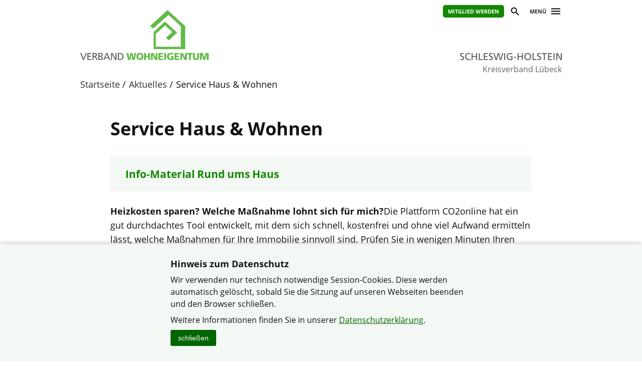

--- FILE ---
content_type: text/html; charset=utf-8
request_url: https://www.verband-wohneigentum.de/kv-luebeck/on240194
body_size: 6455
content:
<!DOCTYPE html>

<html lang="de">
	<head>
		<meta charset="UTF-8">
		<title>Service Haus &amp; Wohnen | Verband Wohneigentum e. V.</title>
		<link rel="preconnect" href="https://www.verband-wohneigentum.de/" crossorigin>
		<link rel="dns-prefetch" href="https://www.verband-wohneigentum.de/">
		<meta name="viewport" id="viewport" content="width=device-width, initial-scale=1.0">
		<meta name="keywords" content="Service zum Thema Haus und Wohnen">
		<meta name="description" content="Service zum Thema Haus und Wohnen">
		
		<link rel="preload" href="/gsys2/layout/ass03/main-v3.css?v=20240229a" as="style">
		<link rel="stylesheet" href="/gsys2/layout/ass03/main-v3.css?v=20240229a">

		<link rel="preload" href="/gsys2/assets/js/jquery-3.6.0.min.js" as="script">
		<script src="/gsys2/assets/js/jquery-3.6.0.min.js"></script>
		<script src="/gsys2/layout/ass03/main-v3.js?v=20230818a" defer></script>
		<script src="/gsys2/layout/ass03/fotoalbum/WidgetFotoalbum.js?v=20210623a" defer></script>
		<link rel="canonical" href="https://www.verband-wohneigentum.de/bv/on235938">
		<meta property="og:image" content="https://www.verband-wohneigentum.de/kv-luebeck/img/00265413B1683537273.jpg"><meta property="og:url" content="https://www.verband-wohneigentum.de/bv/on235938"><meta property="og:description" content="Service zum Thema Haus und Wohnen"><meta property="og:type" content="article"><meta property="og:title" content="Service Haus &amp; Wohnen">
<meta name="twitter:card" content="summary_large_image"><meta name="twitter:image" content="https://www.verband-wohneigentum.de/kv-luebeck/img/00265413B1683537273.jpg"><meta property="twitter:url" content="https://www.verband-wohneigentum.de/bv/on235938"><meta property="twitter:description" content="Service zum Thema Haus und Wohnen"><meta property="twitter:domain" content="www.verband-wohneigentum.de"><meta property="twitter:title" content="Service Haus &amp; Wohnen">
		
		<link rel="apple-touch-icon" sizes="180x180" href="/apple-touch-icon.png">
		<link rel="icon" type="image/png" sizes="32x32" href="/favicon-32x32.png">
		<link rel="icon" type="image/png" sizes="16x16" href="/favicon-16x16.png">
		<link rel="manifest" href="/site.webmanifest">
		
	</head>
	<body>
		<div id="MAIN">
			<div id="header" role="banner">
				<div id="headerblock1">
					<div id="Headerlinks">
						<div><ul>
						  <li><a class="header-mitglied" href="https://www.verband-wohneigentum.de/bv/on220570" target="_blank">Mitglied werden</a></li>
						  <li><a href="#suche" class="header-icon header-suche" id="header-btn-suche" title="Suche"><span>Suche</span></a></li>
						  <li><a href="#menu" class="menu-button" rel="nofollow" title="Menü"><span>Menü</span></a></li>
						</ul></div>
					</div>
					<a href="./" id="Logo" class="sh" title="Logo: Landesverband Schleswig-Holstein"></a>
					<div id="LogoLVName" class="sh"><span>Landesverband Schleswig-Holstein</span></div>
				</div>
				<div id="GemeinschaftName">Kreisverband L&uuml;beck</div>
			</div>
			<div id="Suche-plane">
				<form action="on0" method="post">
					<label><input type="search" name="q" value="" placeholder="Suchbegriff eingeben"></label> <input type="submit" value="suchen">
				</form>
			</div>
			<div id="Menu-plane" role="navigation">
			<ul><li ><a href="./on5238" >Startseite</a></li><li  class="aktiv"><a href="./on237684"  class="aktiv">Aktuelles</a><ul><li><a href="./on245727">Newsletter</a></li><li><a href="./on244359">Zwischenbericht der Arbeitsgruppe zur Neuorganisation des Landesverband</a></li><li><a href="./on237849">Informationen zur Grundsteuerklärung</a></li><li><a href="./on240824">Museumsführungen</a></li><li><a href="./on240825">Informationen zum Verband Wohneigentum</a></li><li><a href="./on240194" class="aktiv">Service Haus &amp; Wohnen</a></li><li><a href="./on240827">aktuelle Pressemitteilungen</a></li><li><a href="./on239044">Melden Sie sich hier zu unserem Newsletter an</a></li><li><a href="./on239896">WEP-Tool</a></li><li><a href="./on240086">Prüfung der Bescheide zur Grundsteuerreform</a></li><li><a href="./on240087">Erstellung der Grundsteuererklärung</a></li><li><a href="./on241011">Beispiel Einspruch gegen Grundsteuerbescheide</a></li></ul></li><li ><a href="./on7450" >Veranstaltungstermine</a></li><li ><a href="./on242688" >Kommunale Wärmeplanung der Stadt Lübeck</a></li><li ><a href="./on7449" >Reiseveranstaltungen</a></li><li ><a href="./on7444" >Gemeinschaften im Kreisverband Lübeck</a></li><li ><a href="./on7445" >Ihre Vorstandsmitglieder im Kreisverband Lübeck</a></li><li ><a href="./on7453" >Mitgliederzeitschrift</a></li><li ><a href="./on8171" >Formularcenter</a></li><li ><a href="./on240287" >Rund um den Garten</a><ul><li><a href="./on240290">Gartenberatung im Gemeinschaftshaus Karlshof</a></li><li><a href="./on240826">Gartenberatung</a></li><li><a href="./on240828">Service Garten</a></li></ul></li><li ><a href="./on7456" >Termine Rechtsberatung</a></li><li ><a href="./on7451" >Bauprojekte</a></li><li ><a href="./on230506" >projekt-i-quadrat</a></li><li ><a href="./on7454" >Impressum, Datenschutz, Haftung</a><ul><li><a href="./on230503">Datenschutzerklärung</a></li><li><a href="./on230504">Haftungshinweise</a></li></ul></li></ul>
			</div>
			<div id="Bread">
				<div id="Bread-plus"></div>
				<ul><li><a href="on5238">Startseite</a></li><li><a href="on237684">Aktuelles</a></li><li>Service Haus &amp; Wohnen</li></ul>
				<div id="Bread-plus-plane"></div>
			</div>
<div id="WIDGETSCHUTZ"></div>
			<div id="Content" class="areapage">
<main>
<h1 class="Template-TITEL">Service Haus & Wohnen</h1>

<div class="Template-BOX Template-Box-std"><h3 class="Template-BOX-h3"><strong><a class="Template-URL" title="https://www.verband-wohneigentum.de/bv/on57999" target="_blank" href="https://www.verband-wohneigentum.de/bv/on57999">Info-Material Rund ums Haus</a></strong></h3><div class="Template-BOX-inner"></div></div><p><strong>Heizkosten sparen? Welche Maßnahme lohnt sich für mich?</strong>Die Plattform CO2online hat ein gut durchdachtes Tool entwickelt, mit dem sich schnell, kostenfrei und ohne viel Aufwand ermitteln lässt, welche Maßnahmen für Ihre Immobilie sinnvoll sind. Prüfen Sie in wenigen Minuten Ihren Verbrauch und erfahren Sie, welche Maßnahmen zu welchen Ergebnissen führen, was es kostet und mit wieviel Förderung zu rechnen ist. Sie benötigen dafür Ihre Heiz-/ Energiekostenabrechnung. <br><a class="Template-URL" title="https://www.co2online.de/energie-sparen/heizenergie-sparen/heizkosten-sparen/heizkosten-sparen-uebersicht" target="_blank" href="https://www.co2online.de/energie-sparen/heizenergie-sparen/heizkosten-sparen/heizkosten-sparen-uebersicht">Hier gehts zur Plattform CO2online</a><br><br><br><p class="Template-INTRO">Die jetzt wiederaufgelegte Förderung EH-55-Plus unterstützt Neubau und Ersterwerb von klimafreundlichen Gebäuden. Welche Bedingungen gelten, für welche Bauherren das interessant ist und warum man schnell sein sollte Ein Überblick.<div class="Template-BOX Template-Box-std"><div class="Template-BOX-inner"><p><strong>Das Wichtigste in Kürze</strong></p><ul><li><p>Start: 16. Dezember 2025</p></li><li><p>der Antrag wird bei der staatlichen Förderbank kfw über die finanzierende Bank gestellt.</p></li><li><p>Förderkredite von bis zu 100.000 Euro je Wohnung sind möglich.</p></li><li><p>Gefördert werden baureife Vorhaben. Die Baugenehmigung muss beim Stellen des Antrags bereits vorliegen.</p></li><li><p>Wenn der Topf leer ist, endet die Förderung.</p></li></ul></div></div><p><figure class="Template-IMG Template-IMG-C Template-IMG-Darstellung-gross" style="max-width:1000px;"><img src="https://www.verband-wohneigentum.de/bv/img/00280473B1767789792.jpg" srcset="" sizes="" alt="Eine Hand zeigt auf ein kleines Holzmodell eines Hauses" title="" width="1000" height="563"><figcaption>Geplant, genehmigt, aber noch nicht gebaut. In Deutschland sind 760.000 Wohneinheiten im Bauüberhang. Darauf zielt die Förderung EH-55-Plus. &nbsp;  <span class="Template-IMG-Copyright">© iStock/Natee Meepian</span></figcaption></figure></p><h2 class="Template-ZWISCHENTITEL" id="toc1">Was wird gefördert?</h2><p>Die Förderstufe <strong>Effizienzhaus 55 Plus</strong> ist als befristete Unterstützung konzipiert, um den Bau oder Ersterwerb energieeffizienter Gebäude zu unterstützen. Mit Fördergeldern von insgesamt 800 Millionen Euro soll gezielt der sogenannte Bauüberhang mobilisiert werden. Damit sind Wohnungsbauprojekte gemeint, die bereits geplant und genehmigt sind, bislang jedoch nicht umgesetzt wurden.</p><h2 class="Template-ZWISCHENTITEL" id="toc2">In welcher Form und Höhe wird gefördert?</h2><ul><li><p> Die Förderung erfolgt als zinsgünstiger Kredit.</p></li><li><p>Möglich ist eine Förderung von bis zu 100.000 Euro pro Wohneinheit.</p></li><li><p>Die Kreditlaufzeit beträgt maximal 35 Jahre.</p></li><li><p>Die Zinsbindungsfrist liegt bei maximal 10 Jahren.</p></li><li><p>Seit dem 16.12.2025/Förderstart können die Zinskonditionen bei der <a class="Template-URL" title="https://www.kfw.de/inlandsfoerderung/Privatpersonen/Neubau/F%C3%B6rderprodukte/Klimafreundlicher-Neubau-Wohngeb%C3%A4ude-(297-298)/" target="_blank" href="https://www.kfw.de/inlandsfoerderung/Privatpersonen/Neubau/F%C3%B6rderprodukte/Klimafreundlicher-Neubau-Wohngeb%C3%A4ude-(297-298)/">Kreditanstalt für Wiederaufbau kfw</a> abgerufen werden.</p></li><li><p>Der Kreditbetrag muss innerhalb von 12 Monaten abgerufen werden.</p></li></ul><h2 class="Template-ZWISCHENTITEL" id="toc3">Welche Voraussetzungen gelten?</h2><ul><li><p>Wohngebäude müssen den KfW-Effizienzhausstandard EH 55 zu erfüllen. Das bedeutet konkret: Der Energiebedarf darf höchstens 55 Prozent dessen betragen, was für einen vergleichbaren Referenz-Neubau nach dem Gebäudeenergiegesetz (GEG) zulässig ist. Maßgeblich sind dabei die gesetzlichen Vorgaben zum Primärenergiebedarf sowie zum Transmissionswärmeverlust, die in § 20 <a class="Template-URL" title="https://www.gesetze-im-internet.de/geg/" target="_blank" href="https://www.gesetze-im-internet.de/geg/">GEG</a> und in Anlage 1 zu § 15 Absatz 1 GEG definiert sind.</p></li><li><p>Die Wärmeerzeugung muss zu 100 Prozent durch erneuerbare Energien erfolgen (beispielsweise Wärmepumpe, Fernwärme, Solarwärme, Biomasse). Fossile Energieträger wie Öl und Gas sind ausgeschlossen.</p></li><li><p>Wenn der Antrag gestellt wird, muss bereits eine gültige Baugenehmigung vorliegen.</p></li><li><p>Der Antrag muss vor Baubeginn gestellt werden. Ein Kaufvertrag darf noch nicht unterschrieben sein.</p></li><li><p>Bei einem Bauvorhaben, das nicht genehmigungspflichtig ist, muss die zuständige Behörde informiert und das Vorhaben muss so weit entwickelt sein, dass mit der Ausführung des Vorhabens begonnen werden kann, wenn der Antrag auf Förderung gestellt wird.</p></li></ul><div class="Template-BOX Template-Box-std"><div class="Template-BOX-inner"><p><strong>Wichtig zu wissen:</strong> Die Förderung ist befristet, sie endet, wenn der Fördertopf leer ist. Das Gesamtbudget beträgt 800 Millionen Euro. Einen Rechtsanspruch auf die Förderung gibt es nicht. Also: schnell sein!</p></div></div><h2 class="Template-ZWISCHENTITEL" id="toc4">Warum wird die Förderung neu aufgelegt?</h2><p>In Deutschland sind nach Angaben des Bundesbauministeriums rund 760.000 Wohneinheiten im sogenannten Bauüberhang. Das bedeutet, dass Planungen und Baugenehmigungen vorliegen, die aber nicht umgesetzt wurden. Das ist oft der Fall, weil sich Bauvorhaben durch die gestiegenen Auflagen und Finanzierungkosten nicht mehr wirtschaftlich realisieren ließen. Auf diesen Bauüberhang zielt die neue EH-55-Plus-Förderung. Baureife Projekte sollen umgesetzt werden.</p><h2 class="Template-ZWISCHENTITEL" id="toc5">Was ist der Hintergrund?</h2><p>Die ursprüngliche Förderung für Neubauten nach dem KfW-Effizienzhausstandard 55 endete zum 24. Januar 2022. Das Bundesbauministerium begründete seinerzeit das Aus der Förderung damit, dass der EH-55-Standard im Neubau inzwischen Standard sei und eine weitere Unterstützung daher klimapolitisch nicht zielführend. Nachdem im November 2021 das Förderende angekündigt worden war, brach ein wahrer Antrag-Sturm los. Allein die Anträge aus dem Januar 2022 schöpften den für das gesamte Jahr vorgesehenen Förderrahmen von fünf Milliarden Euro vollständig aus. Mit der jetzt neu aufgelegten Förderung EH 55 Plus knüpft der Bund an das frühere Programm an. Allerdings haben sich die Bedingungen verändert und das Programm hat mit 800 Millionen Euro ein deutlich geringeres Budget.<br><br><em><strong>Katrin Ahmerkamp</strong></em></p>
</main>
<div class="clear-both"></div>

				<ul id="ArticleFooter">

					<li class="desktop-only">
						<a href="javascript:print();" class="print">Seite drucken</a>
					</li>
					<li>
						
					</li>
				</ul>
			</div> 

			<div id="FooterLVs" role="contentinfo">
				<div id="FooterLVs-inner">
					<ul>
						<li><a class="bund" href="https://www.verband-wohneigentum.de/bv/" target="_blank">Bundesverband</a></li>
						<li><a class="bw" href="https://www.verband-wohneigentum.de/baden-wuerttemberg/" target="_blank">Baden-Württemberg</a></li>
						<li><a class="by" href="https://www.verband-wohneigentum.de/bayern/" target="_blank">Bayern</a></li>
						<li><a class="bb" href="https://www.verband-wohneigentum.de/berlin-brandenburg/" target="_blank">Berlin-Brandenburg</a></li>
						<li><a class="bg" href="https://www.verband-wohneigentum.de/brandenburg/" target="_blank">Brandenburg</a></li>
						<li><a class="hb" href="https://www.verband-wohneigentum.de/bremen/" target="_blank">Bremen</a></li> 
						<li><a class="hh" href="https://www.verband-wohneigentum.de/hamburg/" target="_blank">Hamburg</a></li>
						<li><a class="he" href="https://www.verband-wohneigentum.de/hessen/" target="_blank">Hessen</a></li>
						<li><a class="mv" href="https://www.verband-wohneigentum.de/mecklenburg-vorpommern/" target="_blank">Mecklenburg-Vorpommern</a></li>
						<li><a class="ns" href="https://www.meinvwe.de" target="_blank">Niedersachsen</a></li>
						<li><a class="nrw" href="https://www.wohneigentum.nrw" target="_blank">Nordrhein-Westfalen</a></li>
						<li><a class="rp" href="https://www.verband-wohneigentum.de/rheinland-pfalz/" target="_blank">Rheinland-Pfalz</a></li>
						<li><a class="sl" href="https://www.verband-wohneigentum.de/saarland/" target="_blank">Saarland</a></li>
						<li><a class="sa" href="https://www.verband-wohneigentum.de/sachsen/" target="_blank">Sachsen</a></li>
						<li><a class="sa" href="https://www.verband-wohneigentum.de/sachsen-anhalt/" target="_blank">Sachsen-Anhalt</a></li>
						<li><a class="sh" href="https://www.verband-wohneigentum.de/schleswig-holstein/" target="_blank">Schleswig-Holstein</a></li>
						<li><a class="th" href="http://www.siedlerbund-thueringen.de" target="_blank">Thüringen</a></li>
					</ul>
					
					<ul>
						<li><a href="https://www.fug-verlag.de" target="_blank">Mitgliedermagazin</a></li>
						<li><a href="https://www.gartenberatung.de" target="_blank">Gartenberatung</a></li>
					</ul>
				</div>
			</div>
			<div id="Footer">
				<div id="Footer-inner">
					<p>&copy; Kreisverband L&uuml;beck im Verband Wohneigentum Schleswig-Holstein e.V.</p>
					<ul>
					<li><a href="https://www.verband-wohneigentum.de/datenschutz">Datenschutzerklärung</a></li><li><a href="on230504">Haftungshinweise</a></li><li><a href="on7454">Impressum</a></li><li><a href="on200547">Sitemap</a></li>
					</ul>
				</div>
			</div>

		</div> <!-- #MAIN -->

		<div id="FixedHeader">
			<div id="FixedHeader-inner">
				<div class="logo"><a href="./"><img src="/gsys2/layout/ass03/vw-logo-ohne-haus.svg" alt="Logo Verband-Wohneigentum" ></a></div>
				<div class="menu"><a href="#menu" class="menu-button" rel="nofollow"><span>Menü</span></a></div>
			</div>
		</div>
<div id="COOKIEHINWEIS" class="visually-hidden">
<div class="Inhalt">
<h2>Hinweis zum Datenschutz</h2>
<p>Wir verwenden nur technisch notwendige Session-Cookies. Diese werden automatisch gelöscht, sobald 
Sie die Sitzung auf unseren Webseiten beenden und den Browser schließen.</p>
<p>Weitere Informationen finden Sie in unserer 
<a href="https://www.verband-wohneigentum.de/datenschutz" class="Template-URL" target="_blank">Datenschutzerklärung</a>.</p>
<button type="button" id="COOKIEHINWEIS-close">schließen</button>
</div>
</div><style>
#COOKIEHINWEIS {
	display: block;
	position: fixed;
	left: 0;
	right: 0;
	bottom: 0;
	background-color: #f4f8f4;
	box-shadow: 0 0 10px rgba(0,0,0,0.3);
	padding: 20px 15px 30px 15px;
	text-align: center;
	box-sizing: border-box;
}
#COOKIEHINWEIS > .Inhalt {
	text-align: left;
	margin: 0 auto;
	max-width: 600px;
	box-sizing: border-box;
	font-size: 16px;
	line-height: 150%;
	overflow: hidden;
}
#COOKIEHINWEIS h2 { font-size: 18px; line-height: 130%; font-weight: bold; margin: 8px 0; }
#COOKIEHINWEIS p { margin: 8px 0; }
#COOKIEHINWEIS a { color: #060; text-decoration: underline; }
#COOKIEHINWEIS a:hover { text-decoration: underline; }
#COOKIEHINWEIS-close {
	/*float: right;
	margin: 0px 0 0 30px;
	*/
	-webkit-appearance: none;
	appearance: none;
	border: 0px solid #000;
	font-size: 14px;
	line-height: 22px;
	background-color: #060;
	color: #fff;
	padding: 5px 15px;
	cursor: pointer;
	border-radius: 3px;
}
#COOKIEHINWEIS-close:hover {
	background-color: #3c3;
	color: #000;
}

</style>
<script>
	$(document).ready(function () {
		$("#COOKIEHINWEIS").slideDown();
		$("#COOKIEHINWEIS-close").click(function () {
			$("#COOKIEHINWEIS").slideUp();
		});
	});
</script>


	</body>
<script>
$("#FooterLVs a.sh").addClass("aktiv");
</script>
</html>

--- FILE ---
content_type: image/svg+xml; charset=utf-8
request_url: https://www.verband-wohneigentum.de/gsys2/layout/ass03/lv-schleswig-holstein.svg
body_size: 4799
content:
<?xml version="1.0" encoding="UTF-8" standalone="no"?><!DOCTYPE svg PUBLIC "-//W3C//DTD SVG 1.1//EN" "http://www.w3.org/Graphics/SVG/1.1/DTD/svg11.dtd"><svg width="100%" height="100%" viewBox="0 0 769 60" version="1.1" xmlns="http://www.w3.org/2000/svg" xmlns:xlink="http://www.w3.org/1999/xlink" xml:space="preserve" xmlns:serif="http://www.serif.com/" style="fill-rule:evenodd;clip-rule:evenodd;stroke-linejoin:round;stroke-miterlimit:2;"><rect id="ArtBoard1" x="0" y="0" width="769" height="60" style="fill:none;"/><clipPath id="_clip1"><rect x="0" y="0" width="769" height="60"/></clipPath><g clip-path="url(#_clip1)"><g id="LV-Name"><g id="Schleswig-Holstein"><path d="M182.389,18.389c-2.866,-1.015 -6.149,-1.492 -8.896,-1.492c-7.522,0 -13.372,3.94 -13.372,11.343c0,12.955 17.91,10.387 17.91,19.701c0,4.895 -4.776,6.805 -8.179,6.805c-3.045,0 -6.627,-1.194 -8.657,-2.029l-0.597,5.552c2.746,0.895 5.612,1.731 8.537,1.731c8.358,0 15.224,-3.522 15.224,-12.418c0,-13.731 -17.91,-11.88 -17.91,-19.88c0,-4.358 3.94,-5.552 7.283,-5.552c3.105,0 4.776,0.538 7.821,1.732l0.836,-5.493Z" style="fill:#58595b;fill-rule:nonzero;"/><path d="M221.731,18.688c-2.985,-1.314 -6.149,-1.791 -9.373,-1.791c-12.716,0 -22.029,8.537 -22.029,21.372c0,13.254 8.776,21.731 21.969,21.731c2.448,0 6.329,-0.179 9.493,-1.492l-0.359,-5.791c-2.089,1.253 -6.089,2.029 -9.074,2.029c-8.656,0 -15.701,-6.507 -15.701,-16.298c0,-9.373 6.388,-16.298 16,-16.298c3.044,0 5.97,0.776 8.596,2.329l0.478,-5.791Z" style="fill:#58595b;fill-rule:nonzero;"/><path d="M229.253,59.284l5.97,0l0,-18.985l19.94,0l0,18.985l5.97,0l0,-41.671l-5.97,0l0,17.432l-19.94,0l0,-17.432l-5.97,0l0,41.671Z" style="fill:#58595b;fill-rule:nonzero;"/><path d="M271.998,59.284l23.403,0l0,-5.254l-17.433,0l0,-36.417l-5.97,0l0,41.671Z" style="fill:#58595b;fill-rule:nonzero;"/><path d="M302.206,59.284l23.343,0l0,-5.254l-17.373,0l0,-13.731l15.821,0l0,-5.254l-15.821,0l0,-12.178l17.373,0l0,-5.254l-23.343,0l0,41.671Z" style="fill:#58595b;fill-rule:nonzero;"/><path d="M354.862,18.389c-2.866,-1.015 -6.149,-1.492 -8.896,-1.492c-7.522,0 -13.372,3.94 -13.372,11.343c0,12.955 17.91,10.387 17.91,19.701c0,4.895 -4.776,6.805 -8.179,6.805c-3.045,0 -6.627,-1.194 -8.657,-2.029l-0.597,5.552c2.746,0.895 5.612,1.731 8.537,1.731c8.358,0 15.224,-3.522 15.224,-12.418c0,-13.731 -17.91,-11.88 -17.91,-19.88c0,-4.358 3.94,-5.552 7.283,-5.552c3.105,0 4.776,0.538 7.821,1.732l0.836,-5.493Z" style="fill:#58595b;fill-rule:nonzero;"/><path d="M372.354,59.284l8,0l9.134,-36.417l0.119,0l9.074,36.417l7.702,0l12.835,-41.671l-6.328,0l-9.97,35.701l-0.119,0l-9.015,-35.701l-8.477,0l-8.896,35.701l-0.119,0l-9.97,-35.701l-6.567,0l12.597,41.671Z" style="fill:#58595b;fill-rule:nonzero;"/><rect x="424.651" y="17.613" width="5.97" height="41.671" style="fill:#58595b;fill-rule:nonzero;"/><path d="M473.366,18.986c-3.463,-1.194 -6.149,-2.089 -12.238,-2.089c-12.716,0 -22.03,8.537 -22.03,21.372c0,13.254 8.776,21.731 21.97,21.731c6.507,0 10.447,-1.075 12.716,-1.851l0,-21.671l-14.746,0l0,4.896l8.776,0l0,12.656c-1.493,0.299 -2.567,0.716 -6.686,0.716c-8.657,0 -15.701,-6.507 -15.701,-16.298c0,-9.313 6.387,-16.298 15.999,-16.298c5.373,0 8.537,0.955 11.462,2.866l0.478,-6.03Z" style="fill:#58595b;fill-rule:nonzero;"/><rect x="481.306" y="40.956" width="15.343" height="4.537" style="fill:#58595b;fill-rule:nonzero;"/><path d="M504.529,59.284l5.97,0l0,-18.985l19.94,0l0,18.985l5.97,0l0,-41.671l-5.97,0l0,17.432l-19.94,0l0,-17.432l-5.97,0l0,41.671Z" style="fill:#58595b;fill-rule:nonzero;"/><path d="M551.513,38.448c0,-8.477 4.537,-16.357 13.731,-16.298c9.194,-0.059 13.731,7.821 13.731,16.298c0,8.299 -4.119,16.298 -13.731,16.298c-9.611,0 -13.731,-7.999 -13.731,-16.298Zm-6.328,0c0,12.657 7.343,21.552 20.059,21.552c12.716,0 20.059,-8.895 20.059,-21.552c0,-12.358 -7.402,-21.551 -20.059,-21.551c-12.656,0 -20.059,9.193 -20.059,21.551Z" style="fill:#58595b;fill-rule:nonzero;"/><path d="M593.721,59.284l23.402,0l0,-5.254l-17.432,0l0,-36.417l-5.97,0l0,41.671Z" style="fill:#58595b;fill-rule:nonzero;"/><path d="M643.391,18.389c-2.865,-1.015 -6.149,-1.492 -8.895,-1.492c-7.522,0 -13.373,3.94 -13.373,11.343c0,12.955 17.91,10.387 17.91,19.701c0,4.895 -4.776,6.805 -8.179,6.805c-3.044,0 -6.626,-1.194 -8.656,-2.029l-0.597,5.552c2.746,0.895 5.612,1.731 8.537,1.731c8.358,0 15.223,-3.522 15.223,-12.418c0,-13.731 -17.909,-11.88 -17.909,-19.88c0,-4.358 3.94,-5.552 7.283,-5.552c3.104,0 4.776,0.538 7.821,1.732l0.835,-5.493Z" style="fill:#58595b;fill-rule:nonzero;"/><path d="M661.779,59.284l5.97,0l0,-36.417l12.955,0l0,-5.254l-31.88,0l0,5.254l12.955,0l0,36.417Z" style="fill:#58595b;fill-rule:nonzero;"/><path d="M686.972,59.284l23.343,0l0,-5.254l-17.373,0l0,-13.731l15.821,0l0,-5.254l-15.821,0l0,-12.178l17.373,0l0,-5.254l-23.343,0l0,41.671Z" style="fill:#58595b;fill-rule:nonzero;"/><rect x="719.867" y="17.613" width="5.97" height="41.671" style="fill:#58595b;fill-rule:nonzero;"/><path d="M736.404,59.284l5.97,0l0,-34.268l0.119,0l18.865,34.268l7.642,0l0,-41.671l-5.97,0l0,33.551l-0.119,0l-18.388,-33.551l-8.119,0l0,41.671Z" style="fill:#58595b;fill-rule:nonzero;"/></g></g></g></svg>

--- FILE ---
content_type: application/javascript; charset=utf-8
request_url: https://www.verband-wohneigentum.de/gsys2/layout/ass03/fotoalbum/WidgetFotoalbum.js?v=20210623a
body_size: 1423
content:

/**
 * WidgetFotoalubm.js
 * Groupsystem 2.0:
 * Copyright: Siegfried Mairböck, 2011
 * Juni 2011
 */

$(function() {
	$(".Fotoalbum").each( 
		function (idx,obj) {
			var fa = new WidgetFotoalbum();
			fa.init(0,obj);
		}
	);	
});


function WidgetFotoalbum () {
	this.album_id = 0;
	this.idx = 0;
	this.base_obj = null;
	this.browser_obj = null;
	this.imgdata = [];
	this.aktuell_idx = 0;
	this.min_fade = 0.4;
	
	var self = this;
	
	this.init = function (idx,obj) {
		this.idx = idx;
		this.base_obj = obj;
		
		this.browser_obj = $('<div class="FotoBrowser-outer"><div class="FotoBrowser" tabindex="0">' +
							 '<div class="FotoBrowser-preview"><ul class="FotoBrowser-preview-ul"></ul></div>' +
							 '<div class="FotoBrowser-ansicht">' + 
							 '<div class="FotoBrowser-image"></div>' + 
							 '<div class="FotoBrowser-links" title="Ein Bild vorher ..."></div>' +
							 '<div class="FotoBrowser-rechts" title="Ein Bild weiter ..."></div>' +
							 '</div>' +
							 '<div class="FotoBrowser-bildtext"></div>' +
							 '</div></div>');
		$(obj).before(this.browser_obj);
		
		this.imgdata = [];

		// Setup Fotobrowser
		$(".Fotoalbum-item",obj).each(
			function (idx)	{
				self.foto_add(idx,this);
			}	
		);
		
		$(".FotoBrowser-preview-li",this.browser_obj)
			.fadeTo(0,self.min_fade)
			.click( function (ev) {
				var idx = $(this).attr("data");
				self.show(idx);
			})
			.mouseenter(function () {
				$(this).stop(true,true).fadeTo("normal",1);
			})
			.mouseleave(function () {
				if ($(this).hasClass("FotoBrowser-preview-selected")) return;
				$(this).stop(true,true).fadeTo("normal",self.min_fade);
			});
		
		
		// Erstes Bild anzeigen
		this.show(0);
/*
		$(".FotoBrowser-ansicht",self.browser_obj).click(function () {
			self.show_next();
		});
*/		
		$(".FotoBrowser-rechts",self.browser_obj)
			.fadeTo(0,0)
			.click(function (ev) { ev.preventDefault(); self.show_next(); })
			.mouseenter(function () { $(this).stop(true,true).fadeTo("slow",1); })
			.mouseleave(function () { $(this).stop(true,true).fadeTo("normal",0); });
			
		$(".FotoBrowser-links",self.browser_obj)
			.fadeTo(0,0)
			.click(function (ev) { ev.preventDefault(); self.show_before(); })
			.mouseenter(function () { $(this).stop(true,true).fadeTo("slow",1); })
			.mouseleave(function () { $(this).stop(true,true).fadeTo("normal",0); });
			
		// Navigation
		$(".FotoBrowser-vorher",self.browser_obj)
			.click( function (ev) { ev.preventDefault(); self.show_before(); });
		$(".FotoBrowser-naechstes",self.browser_obj)
			.click( function (ev) { ev.preventDefault(); self.show_next(); });
	
	
		$(window).resize(function () { self.resize(); }).resize();
		
		$(".FotoBrowser",self.browser_obj).keyup(function (ev) {
			switch(ev.key) {
				case "ArrowLeft":
					ev.preventDefault(); self.show_before();
					break;
				case "ArrowRight":
					ev.preventDefault(); self.show_next();
					break;
			}
		});
	};
	
	
	this.resize = function () {
		if (window.console) { 
			var w = $(this.browser_obj).outerWidth() * 3 / 4;
//			console.log($(".FotoBrowser-image",this.browser_obj).outerHeight());
			$(".FotoBrowser-ansicht",this.browser_obj).height(w);
			$(".FotoBrowser-image",this.browser_obj).height(w);
			this.show(this.idx);
		}
	};
	
	this.foto_add = function (idx,from_obj) {
		var datei = $(from_obj).attr("datadatei");
		var pfad = $(from_obj).attr("datapfad");
		var img_pre = $(from_obj).attr("data-imgpre");
		
		var $thumb = $('<li class="FotoBrowser-preview-li" data="' + idx + '"><img class="FotoBrowser-preview-img" src="' + pfad + 'sq-' + datei + '" alt=""></li>');
		$(".FotoBrowser-preview-ul",this.browser_obj).append($thumb);
		
		this.imgdata[idx] = { idx: idx, datei: datei, pfad: pfad, imgpre: img_pre };
	};
	
	this.show_next = function () {
		self.show(self.aktuell_idx + 1);
	};

	this.show_before = function () {
		self.show(self.aktuell_idx - 1);
	};

	this.show = function (idx) {
		if (idx < 0) idx = this.imgdata.length - 1;
		if (idx >= this.imgdata.length) idx = 0;

		self.aktuell_idx = parseInt(idx);
		
		var data = self.imgdata[idx];
		var bild = data.pfad + data.imgpre + data.datei;
		
		$(".FotoBrowser-preview-li",self.browser_obj)
			.removeClass("FotoBrowser-preview-selected")
			.stop(true,true).fadeTo(0,self.min_fade)
			.eq(idx)
			.addClass("FotoBrowser-preview-selected").stop(true,true).fadeTo("normal",1);
		
		var $image = $(".FotoBrowser-image",self.browser_obj);
		var weite = $(".FotoBrowser-preview",self.browser_obj).width();
		var hoehe = $image.height();
		var i_weite = $(".FotoBrowser-preview-li",self.browser_obj).first().width() + 4;

		$image.fadeOut("fast",function () {
			$(this).css( { backgroundImage: 'url(' + data.pfad + data.imgpre + data.datei + ')' })
//				.html('<img src="' + bild + '" alt="">')
				.fadeIn("fast");
		});
		
		var pos_x = (weite / 2) - (i_weite * idx) - (i_weite / 2);
		$(".FotoBrowser-preview-ul",self.browser_obj)
			.stop(true,true)
			.animate({
				left: pos_x
			},
			400,
			function () {
				
			});
		
		// Navigation
		$(".FotoBrowser-bildnummer",self.browser_obj)
			.html(
				$("li",self.base_obj).eq(idx).find(".Fotoalbum-bildnummer").html()
			);

		// Bildtext
		$(".FotoBrowser-bildtext",self.browser_obj)
			.html(
				'<div class="FotoBrowser-bildtext-beschreibung">' +
				$("li",self.base_obj).eq(idx).find(".Fotoalbum-Bildtext").html() +
				'</div>'
				);
			
	};
}
